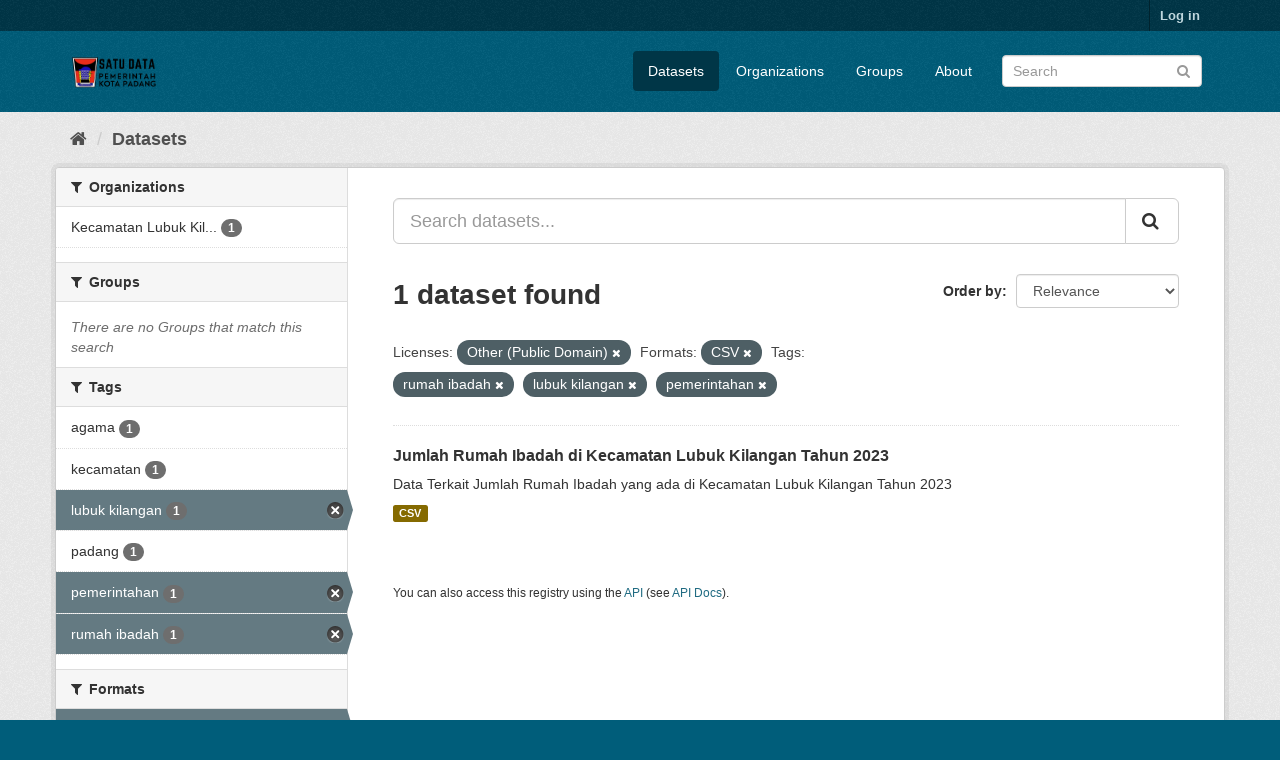

--- FILE ---
content_type: text/html; charset=utf-8
request_url: https://satudata.padang.go.id/dataset/?license_id=other-pd&res_format=CSV&tags=rumah+ibadah&tags=lubuk+kilangan&tags=pemerintahan
body_size: 5091
content:
<!DOCTYPE html>
<!--[if IE 9]> <html lang="en" class="ie9"> <![endif]-->
<!--[if gt IE 8]><!--> <html lang="en"> <!--<![endif]-->
  <head>
    <meta charset="utf-8" />
      <meta name="generator" content="ckan 2.9.9" />
      <meta name="viewport" content="width=device-width, initial-scale=1.0">
    <title>Dataset - Satu Data Pemko Padang</title>

    
    <link rel="shortcut icon" href="/base/images/ckan.ico" />
    
      
      
      
    

    
      
      
    

    
    <link href="/webassets/base/2471d0b8_main.css" rel="stylesheet"/>
    
  </head>

  
  <body data-site-root="https://satudata.padang.go.id/" data-locale-root="https://satudata.padang.go.id/" >

    
    <div class="sr-only sr-only-focusable"><a href="#content">Skip to content</a></div>
  

  
     
<div class="account-masthead">
  <div class="container">
     
    <nav class="account not-authed" aria-label="Account">
      <ul class="list-unstyled">
        
        <li><a href="/user/login">Log in</a></li>
         
      </ul>
    </nav>
     
  </div>
</div>

<header class="navbar navbar-static-top masthead">
    
  <div class="container">
    <div class="navbar-right">
      <button data-target="#main-navigation-toggle" data-toggle="collapse" class="navbar-toggle collapsed" type="button" aria-label="expand or collapse" aria-expanded="false">
        <span class="sr-only">Toggle navigation</span>
        <span class="fa fa-bars"></span>
      </button>
    </div>
    <hgroup class="header-image navbar-left">
       
      <a class="logo" href="/"><img src="/uploads/admin/2023-09-07-052635.495944SATU-DATA.png" alt="Satu Data Pemko Padang" title="Satu Data Pemko Padang" /></a>
       
    </hgroup>

    <div class="collapse navbar-collapse" id="main-navigation-toggle">
      
      <nav class="section navigation">
        <ul class="nav nav-pills">
            
		<li class="active"><a href="/dataset/">Datasets</a></li><li><a href="/organization/">Organizations</a></li><li><a href="/group/">Groups</a></li><li><a href="/about">About</a></li>
	    
        </ul>
      </nav>
       
      <form class="section site-search simple-input" action="/dataset/" method="get">
        <div class="field">
          <label for="field-sitewide-search">Search Datasets</label>
          <input id="field-sitewide-search" type="text" class="form-control" name="q" placeholder="Search" aria-label="Search datasets"/>
          <button class="btn-search" type="submit" aria-label="Submit"><i class="fa fa-search"></i></button>
        </div>
      </form>
      
    </div>
  </div>
</header>

  
    <div class="main">
      <div id="content" class="container">
        
          
            <div class="flash-messages">
              
                
              
            </div>
          

          
            <div class="toolbar" role="navigation" aria-label="Breadcrumb">
              
                
                  <ol class="breadcrumb">
                    
<li class="home"><a href="/" aria-label="Home"><i class="fa fa-home"></i><span> Home</span></a></li>
                    
  <li class="active"><a href="/dataset/">Datasets</a></li>

                  </ol>
                
              
            </div>
          

          <div class="row wrapper">
            
            
            

            
              <aside class="secondary col-sm-3">
                
                
  <div class="filters">
    <div>
      
        

    
    
	
	    
	    
		<section class="module module-narrow module-shallow">
		    
			<h2 class="module-heading">
			    <i class="fa fa-filter"></i>
			    
			    Organizations
			</h2>
		    
		    
			
			    
				<nav aria-label="Organizations">
				    <ul class="list-unstyled nav nav-simple nav-facet">
					
					    
					    
					    
					    
					    <li class="nav-item">
						<a href="/dataset/?license_id=other-pd&amp;res_format=CSV&amp;tags=rumah+ibadah&amp;tags=lubuk+kilangan&amp;tags=pemerintahan&amp;organization=kecamatan-lubuk-kilangan" title="Kecamatan Lubuk Kilangan">
						    <span class="item-label">Kecamatan Lubuk Kil...</span>
						    <span class="hidden separator"> - </span>
						    <span class="item-count badge">1</span>
						</a>
					    </li>
					
				    </ul>
				</nav>

				<p class="module-footer">
				    
					
				    
				</p>
			    
			
		    
		</section>
	    
	
    

      
        

    
    
	
	    
	    
		<section class="module module-narrow module-shallow">
		    
			<h2 class="module-heading">
			    <i class="fa fa-filter"></i>
			    
			    Groups
			</h2>
		    
		    
			
			    
				<p class="module-content empty">There are no Groups that match this search</p>
			    
			
		    
		</section>
	    
	
    

      
        

    
    
	
	    
	    
		<section class="module module-narrow module-shallow">
		    
			<h2 class="module-heading">
			    <i class="fa fa-filter"></i>
			    
			    Tags
			</h2>
		    
		    
			
			    
				<nav aria-label="Tags">
				    <ul class="list-unstyled nav nav-simple nav-facet">
					
					    
					    
					    
					    
					    <li class="nav-item">
						<a href="/dataset/?license_id=other-pd&amp;res_format=CSV&amp;tags=rumah+ibadah&amp;tags=lubuk+kilangan&amp;tags=pemerintahan&amp;tags=agama" title="">
						    <span class="item-label">agama</span>
						    <span class="hidden separator"> - </span>
						    <span class="item-count badge">1</span>
						</a>
					    </li>
					
					    
					    
					    
					    
					    <li class="nav-item">
						<a href="/dataset/?license_id=other-pd&amp;res_format=CSV&amp;tags=rumah+ibadah&amp;tags=lubuk+kilangan&amp;tags=pemerintahan&amp;tags=kecamatan" title="">
						    <span class="item-label">kecamatan</span>
						    <span class="hidden separator"> - </span>
						    <span class="item-count badge">1</span>
						</a>
					    </li>
					
					    
					    
					    
					    
					    <li class="nav-item active">
						<a href="/dataset/?license_id=other-pd&amp;res_format=CSV&amp;tags=rumah+ibadah&amp;tags=pemerintahan" title="">
						    <span class="item-label">lubuk kilangan</span>
						    <span class="hidden separator"> - </span>
						    <span class="item-count badge">1</span>
						</a>
					    </li>
					
					    
					    
					    
					    
					    <li class="nav-item">
						<a href="/dataset/?license_id=other-pd&amp;res_format=CSV&amp;tags=rumah+ibadah&amp;tags=lubuk+kilangan&amp;tags=pemerintahan&amp;tags=padang" title="">
						    <span class="item-label">padang</span>
						    <span class="hidden separator"> - </span>
						    <span class="item-count badge">1</span>
						</a>
					    </li>
					
					    
					    
					    
					    
					    <li class="nav-item active">
						<a href="/dataset/?license_id=other-pd&amp;res_format=CSV&amp;tags=rumah+ibadah&amp;tags=lubuk+kilangan" title="">
						    <span class="item-label">pemerintahan</span>
						    <span class="hidden separator"> - </span>
						    <span class="item-count badge">1</span>
						</a>
					    </li>
					
					    
					    
					    
					    
					    <li class="nav-item active">
						<a href="/dataset/?license_id=other-pd&amp;res_format=CSV&amp;tags=lubuk+kilangan&amp;tags=pemerintahan" title="">
						    <span class="item-label">rumah ibadah</span>
						    <span class="hidden separator"> - </span>
						    <span class="item-count badge">1</span>
						</a>
					    </li>
					
				    </ul>
				</nav>

				<p class="module-footer">
				    
					
				    
				</p>
			    
			
		    
		</section>
	    
	
    

      
        

    
    
	
	    
	    
		<section class="module module-narrow module-shallow">
		    
			<h2 class="module-heading">
			    <i class="fa fa-filter"></i>
			    
			    Formats
			</h2>
		    
		    
			
			    
				<nav aria-label="Formats">
				    <ul class="list-unstyled nav nav-simple nav-facet">
					
					    
					    
					    
					    
					    <li class="nav-item active">
						<a href="/dataset/?license_id=other-pd&amp;tags=rumah+ibadah&amp;tags=lubuk+kilangan&amp;tags=pemerintahan" title="">
						    <span class="item-label">CSV</span>
						    <span class="hidden separator"> - </span>
						    <span class="item-count badge">1</span>
						</a>
					    </li>
					
				    </ul>
				</nav>

				<p class="module-footer">
				    
					
				    
				</p>
			    
			
		    
		</section>
	    
	
    

      
        

    
    
	
	    
	    
		<section class="module module-narrow module-shallow">
		    
			<h2 class="module-heading">
			    <i class="fa fa-filter"></i>
			    
			    Licenses
			</h2>
		    
		    
			
			    
				<nav aria-label="Licenses">
				    <ul class="list-unstyled nav nav-simple nav-facet">
					
					    
					    
					    
					    
					    <li class="nav-item active">
						<a href="/dataset/?res_format=CSV&amp;tags=rumah+ibadah&amp;tags=lubuk+kilangan&amp;tags=pemerintahan" title="">
						    <span class="item-label">Other (Public Domain)</span>
						    <span class="hidden separator"> - </span>
						    <span class="item-count badge">1</span>
						</a>
					    </li>
					
				    </ul>
				</nav>

				<p class="module-footer">
				    
					
				    
				</p>
			    
			
		    
		</section>
	    
	
    

      
    </div>
    <a class="close no-text hide-filters"><i class="fa fa-times-circle"></i><span class="text">close</span></a>
  </div>

              </aside>
            

            
              <div class="primary col-sm-9 col-xs-12" role="main">
                
                
  <section class="module">
    <div class="module-content">
      
        
      
      
        
        
        







<form id="dataset-search-form" class="search-form" method="get" data-module="select-switch">

  
    <div class="input-group search-input-group">
      <input aria-label="Search datasets..." id="field-giant-search" type="text" class="form-control input-lg" name="q" value="" autocomplete="off" placeholder="Search datasets...">
      
      <span class="input-group-btn">
        <button class="btn btn-default btn-lg" type="submit" value="search" aria-label="Submit">
          <i class="fa fa-search"></i>
        </button>
      </span>
      
    </div>
  

  
    <span>
  
  

  
  
  
  <input type="hidden" name="license_id" value="other-pd" />
  
  
  
  
  
  <input type="hidden" name="res_format" value="CSV" />
  
  
  
  
  
  <input type="hidden" name="tags" value="rumah ibadah" />
  
  
  
  
  
  <input type="hidden" name="tags" value="lubuk kilangan" />
  
  
  
  
  
  <input type="hidden" name="tags" value="pemerintahan" />
  
  
  
  </span>
  

  
    
      <div class="form-select form-group control-order-by">
        <label for="field-order-by">Order by</label>
        <select id="field-order-by" name="sort" class="form-control">
          
            
              <option value="score desc, metadata_modified desc" selected="selected">Relevance</option>
            
          
            
              <option value="title_string asc">Name Ascending</option>
            
          
            
              <option value="title_string desc">Name Descending</option>
            
          
            
              <option value="metadata_modified desc">Last Modified</option>
            
          
            
          
        </select>
        
        <button class="btn btn-default js-hide" type="submit">Go</button>
        
      </div>
    
  

  
    
      <h1>

  
  
  
  

1 dataset found</h1>
    
  

  
    
      <p class="filter-list">
        
          
          <span class="facet">Licenses:</span>
          
            <span class="filtered pill">Other (Public Domain)
              <a href="/dataset/?res_format=CSV&amp;tags=rumah+ibadah&amp;tags=lubuk+kilangan&amp;tags=pemerintahan" class="remove" title="Remove"><i class="fa fa-times"></i></a>
            </span>
          
        
          
          <span class="facet">Formats:</span>
          
            <span class="filtered pill">CSV
              <a href="/dataset/?license_id=other-pd&amp;tags=rumah+ibadah&amp;tags=lubuk+kilangan&amp;tags=pemerintahan" class="remove" title="Remove"><i class="fa fa-times"></i></a>
            </span>
          
        
          
          <span class="facet">Tags:</span>
          
            <span class="filtered pill">rumah ibadah
              <a href="/dataset/?license_id=other-pd&amp;res_format=CSV&amp;tags=lubuk+kilangan&amp;tags=pemerintahan" class="remove" title="Remove"><i class="fa fa-times"></i></a>
            </span>
          
            <span class="filtered pill">lubuk kilangan
              <a href="/dataset/?license_id=other-pd&amp;res_format=CSV&amp;tags=rumah+ibadah&amp;tags=pemerintahan" class="remove" title="Remove"><i class="fa fa-times"></i></a>
            </span>
          
            <span class="filtered pill">pemerintahan
              <a href="/dataset/?license_id=other-pd&amp;res_format=CSV&amp;tags=rumah+ibadah&amp;tags=lubuk+kilangan" class="remove" title="Remove"><i class="fa fa-times"></i></a>
            </span>
          
        
      </p>
      <a class="show-filters btn btn-default">Filter Results</a>
    
  

</form>




      
      
        

  
    <ul class="dataset-list list-unstyled">
    	
	      
	        






  <li class="dataset-item">
    
      <div class="dataset-content">
        
          <h2 class="dataset-heading">
            
              
            
            
		<a href="/dataset/jumlah-rumah-ibadah-di-kecamatan-lubuk-kilangan">Jumlah Rumah Ibadah di Kecamatan Lubuk Kilangan Tahun 2023</a>
            
            
              
              
            
          </h2>
        
        
          
        
        
          
            <div>Data Terkait Jumlah Rumah Ibadah yang ada di Kecamatan Lubuk Kilangan Tahun 2023</div>
          
        
      </div>
      
        
          
            <ul class="dataset-resources list-unstyled">
              
                
                <li>
                  <a href="/dataset/jumlah-rumah-ibadah-di-kecamatan-lubuk-kilangan" class="label label-default" data-format="csv">CSV</a>
                </li>
                
              
            </ul>
          
        
      
    
  </li>

	      
	    
    </ul>
  

      
    </div>

    
      
    
  </section>

  
    <section class="module">
      <div class="module-content">
        
          <small>
            
            
            
          You can also access this registry using the <a href="/api/3">API</a> (see <a href="http://docs.ckan.org/en/2.9/api/">API Docs</a>).
          </small>
        
      </div>
    </section>
  

              </div>
            
          </div>
        
      </div>
    </div>
  
    <footer class="site-footer">
  <div class="container">
    
    <div class="row">
      <div class="col-md-8 footer-links">
        
          <ul class="list-unstyled">
            
              <li><a href="/about">About Satu Data Pemko Padang</a></li>
            
          </ul>
          <ul class="list-unstyled">
            
              
              <li><a href="http://docs.ckan.org/en/2.9/api/">CKAN API</a></li>
              <li><a href="http://www.ckan.org/">CKAN Association</a></li>
              <li><a href="http://www.opendefinition.org/okd/"><img src="/base/images/od_80x15_blue.png" alt="Open Data"></a></li>
            
          </ul>
        
      </div>
      <div class="col-md-4 attribution">
        
          <p><strong>Powered by</strong> <a class="hide-text ckan-footer-logo" href="http://ckan.org">CKAN</a></p>
        
        
          
<form class="form-inline form-select lang-select" action="/util/redirect" data-module="select-switch" method="POST">
  <label for="field-lang-select">Language</label>
  <select id="field-lang-select" name="url" data-module="autocomplete" data-module-dropdown-class="lang-dropdown" data-module-container-class="lang-container">
    
      <option value="/en/dataset/?license_id=other-pd&amp;res_format=CSV&amp;tags=rumah+ibadah&amp;tags=lubuk+kilangan&amp;tags=pemerintahan" selected="selected">
        English
      </option>
    
      <option value="/pt_BR/dataset/?license_id=other-pd&amp;res_format=CSV&amp;tags=rumah+ibadah&amp;tags=lubuk+kilangan&amp;tags=pemerintahan" >
        português (Brasil)
      </option>
    
      <option value="/ja/dataset/?license_id=other-pd&amp;res_format=CSV&amp;tags=rumah+ibadah&amp;tags=lubuk+kilangan&amp;tags=pemerintahan" >
        日本語
      </option>
    
      <option value="/it/dataset/?license_id=other-pd&amp;res_format=CSV&amp;tags=rumah+ibadah&amp;tags=lubuk+kilangan&amp;tags=pemerintahan" >
        italiano
      </option>
    
      <option value="/cs_CZ/dataset/?license_id=other-pd&amp;res_format=CSV&amp;tags=rumah+ibadah&amp;tags=lubuk+kilangan&amp;tags=pemerintahan" >
        čeština (Česko)
      </option>
    
      <option value="/ca/dataset/?license_id=other-pd&amp;res_format=CSV&amp;tags=rumah+ibadah&amp;tags=lubuk+kilangan&amp;tags=pemerintahan" >
        català
      </option>
    
      <option value="/es/dataset/?license_id=other-pd&amp;res_format=CSV&amp;tags=rumah+ibadah&amp;tags=lubuk+kilangan&amp;tags=pemerintahan" >
        español
      </option>
    
      <option value="/fr/dataset/?license_id=other-pd&amp;res_format=CSV&amp;tags=rumah+ibadah&amp;tags=lubuk+kilangan&amp;tags=pemerintahan" >
        français
      </option>
    
      <option value="/el/dataset/?license_id=other-pd&amp;res_format=CSV&amp;tags=rumah+ibadah&amp;tags=lubuk+kilangan&amp;tags=pemerintahan" >
        Ελληνικά
      </option>
    
      <option value="/sv/dataset/?license_id=other-pd&amp;res_format=CSV&amp;tags=rumah+ibadah&amp;tags=lubuk+kilangan&amp;tags=pemerintahan" >
        svenska
      </option>
    
      <option value="/sr/dataset/?license_id=other-pd&amp;res_format=CSV&amp;tags=rumah+ibadah&amp;tags=lubuk+kilangan&amp;tags=pemerintahan" >
        српски
      </option>
    
      <option value="/no/dataset/?license_id=other-pd&amp;res_format=CSV&amp;tags=rumah+ibadah&amp;tags=lubuk+kilangan&amp;tags=pemerintahan" >
        norsk bokmål (Norge)
      </option>
    
      <option value="/sk/dataset/?license_id=other-pd&amp;res_format=CSV&amp;tags=rumah+ibadah&amp;tags=lubuk+kilangan&amp;tags=pemerintahan" >
        slovenčina
      </option>
    
      <option value="/fi/dataset/?license_id=other-pd&amp;res_format=CSV&amp;tags=rumah+ibadah&amp;tags=lubuk+kilangan&amp;tags=pemerintahan" >
        suomi
      </option>
    
      <option value="/ru/dataset/?license_id=other-pd&amp;res_format=CSV&amp;tags=rumah+ibadah&amp;tags=lubuk+kilangan&amp;tags=pemerintahan" >
        русский
      </option>
    
      <option value="/de/dataset/?license_id=other-pd&amp;res_format=CSV&amp;tags=rumah+ibadah&amp;tags=lubuk+kilangan&amp;tags=pemerintahan" >
        Deutsch
      </option>
    
      <option value="/pl/dataset/?license_id=other-pd&amp;res_format=CSV&amp;tags=rumah+ibadah&amp;tags=lubuk+kilangan&amp;tags=pemerintahan" >
        polski
      </option>
    
      <option value="/nl/dataset/?license_id=other-pd&amp;res_format=CSV&amp;tags=rumah+ibadah&amp;tags=lubuk+kilangan&amp;tags=pemerintahan" >
        Nederlands
      </option>
    
      <option value="/bg/dataset/?license_id=other-pd&amp;res_format=CSV&amp;tags=rumah+ibadah&amp;tags=lubuk+kilangan&amp;tags=pemerintahan" >
        български
      </option>
    
      <option value="/ko_KR/dataset/?license_id=other-pd&amp;res_format=CSV&amp;tags=rumah+ibadah&amp;tags=lubuk+kilangan&amp;tags=pemerintahan" >
        한국어 (대한민국)
      </option>
    
      <option value="/hu/dataset/?license_id=other-pd&amp;res_format=CSV&amp;tags=rumah+ibadah&amp;tags=lubuk+kilangan&amp;tags=pemerintahan" >
        magyar
      </option>
    
      <option value="/sl/dataset/?license_id=other-pd&amp;res_format=CSV&amp;tags=rumah+ibadah&amp;tags=lubuk+kilangan&amp;tags=pemerintahan" >
        slovenščina
      </option>
    
      <option value="/lv/dataset/?license_id=other-pd&amp;res_format=CSV&amp;tags=rumah+ibadah&amp;tags=lubuk+kilangan&amp;tags=pemerintahan" >
        latviešu
      </option>
    
      <option value="/am/dataset/?license_id=other-pd&amp;res_format=CSV&amp;tags=rumah+ibadah&amp;tags=lubuk+kilangan&amp;tags=pemerintahan" >
        አማርኛ
      </option>
    
      <option value="/bs/dataset/?license_id=other-pd&amp;res_format=CSV&amp;tags=rumah+ibadah&amp;tags=lubuk+kilangan&amp;tags=pemerintahan" >
        bosanski
      </option>
    
      <option value="/ro/dataset/?license_id=other-pd&amp;res_format=CSV&amp;tags=rumah+ibadah&amp;tags=lubuk+kilangan&amp;tags=pemerintahan" >
        română
      </option>
    
      <option value="/uk_UA/dataset/?license_id=other-pd&amp;res_format=CSV&amp;tags=rumah+ibadah&amp;tags=lubuk+kilangan&amp;tags=pemerintahan" >
        українська (Україна)
      </option>
    
      <option value="/sr_Latn/dataset/?license_id=other-pd&amp;res_format=CSV&amp;tags=rumah+ibadah&amp;tags=lubuk+kilangan&amp;tags=pemerintahan" >
        srpski (latinica)
      </option>
    
      <option value="/nb_NO/dataset/?license_id=other-pd&amp;res_format=CSV&amp;tags=rumah+ibadah&amp;tags=lubuk+kilangan&amp;tags=pemerintahan" >
        norsk bokmål (Norge)
      </option>
    
      <option value="/da_DK/dataset/?license_id=other-pd&amp;res_format=CSV&amp;tags=rumah+ibadah&amp;tags=lubuk+kilangan&amp;tags=pemerintahan" >
        dansk (Danmark)
      </option>
    
      <option value="/fa_IR/dataset/?license_id=other-pd&amp;res_format=CSV&amp;tags=rumah+ibadah&amp;tags=lubuk+kilangan&amp;tags=pemerintahan" >
        فارسی (ایران)
      </option>
    
      <option value="/mn_MN/dataset/?license_id=other-pd&amp;res_format=CSV&amp;tags=rumah+ibadah&amp;tags=lubuk+kilangan&amp;tags=pemerintahan" >
        монгол (Монгол)
      </option>
    
      <option value="/eu/dataset/?license_id=other-pd&amp;res_format=CSV&amp;tags=rumah+ibadah&amp;tags=lubuk+kilangan&amp;tags=pemerintahan" >
        euskara
      </option>
    
      <option value="/mk/dataset/?license_id=other-pd&amp;res_format=CSV&amp;tags=rumah+ibadah&amp;tags=lubuk+kilangan&amp;tags=pemerintahan" >
        македонски
      </option>
    
      <option value="/my_MM/dataset/?license_id=other-pd&amp;res_format=CSV&amp;tags=rumah+ibadah&amp;tags=lubuk+kilangan&amp;tags=pemerintahan" >
        မြန်မာ (မြန်မာ)
      </option>
    
      <option value="/pt_PT/dataset/?license_id=other-pd&amp;res_format=CSV&amp;tags=rumah+ibadah&amp;tags=lubuk+kilangan&amp;tags=pemerintahan" >
        português (Portugal)
      </option>
    
      <option value="/en_AU/dataset/?license_id=other-pd&amp;res_format=CSV&amp;tags=rumah+ibadah&amp;tags=lubuk+kilangan&amp;tags=pemerintahan" >
        English (Australia)
      </option>
    
      <option value="/es_AR/dataset/?license_id=other-pd&amp;res_format=CSV&amp;tags=rumah+ibadah&amp;tags=lubuk+kilangan&amp;tags=pemerintahan" >
        español (Argentina)
      </option>
    
      <option value="/tr/dataset/?license_id=other-pd&amp;res_format=CSV&amp;tags=rumah+ibadah&amp;tags=lubuk+kilangan&amp;tags=pemerintahan" >
        Türkçe
      </option>
    
      <option value="/hr/dataset/?license_id=other-pd&amp;res_format=CSV&amp;tags=rumah+ibadah&amp;tags=lubuk+kilangan&amp;tags=pemerintahan" >
        hrvatski
      </option>
    
      <option value="/lt/dataset/?license_id=other-pd&amp;res_format=CSV&amp;tags=rumah+ibadah&amp;tags=lubuk+kilangan&amp;tags=pemerintahan" >
        lietuvių
      </option>
    
      <option value="/sq/dataset/?license_id=other-pd&amp;res_format=CSV&amp;tags=rumah+ibadah&amp;tags=lubuk+kilangan&amp;tags=pemerintahan" >
        shqip
      </option>
    
      <option value="/zh_Hant_TW/dataset/?license_id=other-pd&amp;res_format=CSV&amp;tags=rumah+ibadah&amp;tags=lubuk+kilangan&amp;tags=pemerintahan" >
        中文 (繁體, 台灣)
      </option>
    
      <option value="/km/dataset/?license_id=other-pd&amp;res_format=CSV&amp;tags=rumah+ibadah&amp;tags=lubuk+kilangan&amp;tags=pemerintahan" >
        ខ្មែរ
      </option>
    
      <option value="/ar/dataset/?license_id=other-pd&amp;res_format=CSV&amp;tags=rumah+ibadah&amp;tags=lubuk+kilangan&amp;tags=pemerintahan" >
        العربية
      </option>
    
      <option value="/zh_Hans_CN/dataset/?license_id=other-pd&amp;res_format=CSV&amp;tags=rumah+ibadah&amp;tags=lubuk+kilangan&amp;tags=pemerintahan" >
        中文 (简体, 中国)
      </option>
    
      <option value="/vi/dataset/?license_id=other-pd&amp;res_format=CSV&amp;tags=rumah+ibadah&amp;tags=lubuk+kilangan&amp;tags=pemerintahan" >
        Tiếng Việt
      </option>
    
      <option value="/th/dataset/?license_id=other-pd&amp;res_format=CSV&amp;tags=rumah+ibadah&amp;tags=lubuk+kilangan&amp;tags=pemerintahan" >
        ไทย
      </option>
    
      <option value="/tl/dataset/?license_id=other-pd&amp;res_format=CSV&amp;tags=rumah+ibadah&amp;tags=lubuk+kilangan&amp;tags=pemerintahan" >
        Filipino (Pilipinas)
      </option>
    
      <option value="/uk/dataset/?license_id=other-pd&amp;res_format=CSV&amp;tags=rumah+ibadah&amp;tags=lubuk+kilangan&amp;tags=pemerintahan" >
        українська
      </option>
    
      <option value="/id/dataset/?license_id=other-pd&amp;res_format=CSV&amp;tags=rumah+ibadah&amp;tags=lubuk+kilangan&amp;tags=pemerintahan" >
        Indonesia
      </option>
    
      <option value="/ne/dataset/?license_id=other-pd&amp;res_format=CSV&amp;tags=rumah+ibadah&amp;tags=lubuk+kilangan&amp;tags=pemerintahan" >
        नेपाली
      </option>
    
      <option value="/is/dataset/?license_id=other-pd&amp;res_format=CSV&amp;tags=rumah+ibadah&amp;tags=lubuk+kilangan&amp;tags=pemerintahan" >
        íslenska
      </option>
    
      <option value="/he/dataset/?license_id=other-pd&amp;res_format=CSV&amp;tags=rumah+ibadah&amp;tags=lubuk+kilangan&amp;tags=pemerintahan" >
        עברית
      </option>
    
      <option value="/gl/dataset/?license_id=other-pd&amp;res_format=CSV&amp;tags=rumah+ibadah&amp;tags=lubuk+kilangan&amp;tags=pemerintahan" >
        galego
      </option>
    
  </select>
  <button class="btn btn-default js-hide" type="submit">Go</button>
</form>
        
      </div>
    </div>
    
  </div>

  
    
  
</footer>
  
  
  
  
  
    

      

    
    
    <link href="/webassets/vendor/f3b8236b_select2.css" rel="stylesheet"/>
<link href="/webassets/vendor/0b01aef1_font-awesome.css" rel="stylesheet"/>
    <script src="/webassets/vendor/d8ae4bed_jquery.js" type="text/javascript"></script>
<script src="/webassets/vendor/fb6095a0_vendor.js" type="text/javascript"></script>
<script src="/webassets/vendor/580fa18d_bootstrap.js" type="text/javascript"></script>
<script src="/webassets/base/15a18f6c_main.js" type="text/javascript"></script>
<script src="/webassets/base/2448af8b_ckan.js" type="text/javascript"></script>
  </body>
</html>